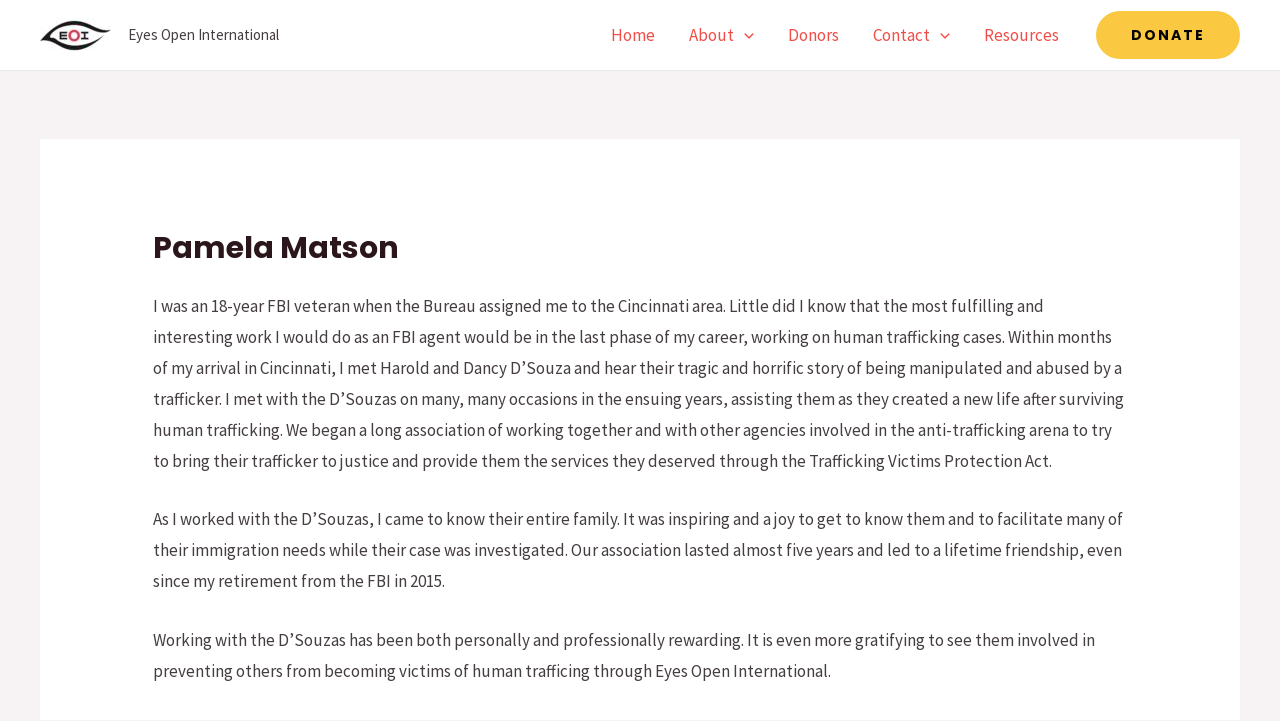

--- FILE ---
content_type: text/css
request_url: https://eyesopeninternational.org/wp-content/uploads/elementor/css/post-2115.css?ver=1761836468
body_size: 601
content:
.elementor-2115 .elementor-element.elementor-element-5357193:not(.elementor-motion-effects-element-type-background), .elementor-2115 .elementor-element.elementor-element-5357193 > .elementor-motion-effects-container > .elementor-motion-effects-layer{background-color:#FFFFFF;}.elementor-2115 .elementor-element.elementor-element-5357193{transition:background 0.3s, border 0.3s, border-radius 0.3s, box-shadow 0.3s;}.elementor-2115 .elementor-element.elementor-element-5357193 > .elementor-background-overlay{transition:background 0.3s, border-radius 0.3s, opacity 0.3s;}.elementor-2115 .elementor-element.elementor-element-b6c389e{--spacer-size:21px;}.elementor-2115 .elementor-element.elementor-element-d304ea9:not(.elementor-motion-effects-element-type-background), .elementor-2115 .elementor-element.elementor-element-d304ea9 > .elementor-motion-effects-container > .elementor-motion-effects-layer{background-color:#FFFFFF;}.elementor-2115 .elementor-element.elementor-element-d304ea9{transition:background 0.3s, border 0.3s, border-radius 0.3s, box-shadow 0.3s;}.elementor-2115 .elementor-element.elementor-element-d304ea9 > .elementor-background-overlay{transition:background 0.3s, border-radius 0.3s, opacity 0.3s;}.elementor-2115 .elementor-element.elementor-element-bfe3b4d > .elementor-widget-container{padding:0px 0px 0px 0px;}.elementor-2115 .elementor-element.elementor-element-bfe3b4d{text-align:left;color:#EF4D48;}.elementor-2115 .elementor-element.elementor-element-941de6f .menu-item a.hfe-menu-item{padding-left:15px;padding-right:15px;}.elementor-2115 .elementor-element.elementor-element-941de6f .menu-item a.hfe-sub-menu-item{padding-left:calc( 15px + 20px );padding-right:15px;}.elementor-2115 .elementor-element.elementor-element-941de6f .hfe-nav-menu__layout-vertical .menu-item ul ul a.hfe-sub-menu-item{padding-left:calc( 15px + 40px );padding-right:15px;}.elementor-2115 .elementor-element.elementor-element-941de6f .hfe-nav-menu__layout-vertical .menu-item ul ul ul a.hfe-sub-menu-item{padding-left:calc( 15px + 60px );padding-right:15px;}.elementor-2115 .elementor-element.elementor-element-941de6f .hfe-nav-menu__layout-vertical .menu-item ul ul ul ul a.hfe-sub-menu-item{padding-left:calc( 15px + 80px );padding-right:15px;}.elementor-2115 .elementor-element.elementor-element-941de6f .menu-item a.hfe-menu-item, .elementor-2115 .elementor-element.elementor-element-941de6f .menu-item a.hfe-sub-menu-item{padding-top:15px;padding-bottom:15px;}.elementor-2115 .elementor-element.elementor-element-941de6f ul.sub-menu{width:220px;}.elementor-2115 .elementor-element.elementor-element-941de6f .sub-menu a.hfe-sub-menu-item,
						 .elementor-2115 .elementor-element.elementor-element-941de6f nav.hfe-dropdown li a.hfe-menu-item,
						 .elementor-2115 .elementor-element.elementor-element-941de6f nav.hfe-dropdown li a.hfe-sub-menu-item,
						 .elementor-2115 .elementor-element.elementor-element-941de6f nav.hfe-dropdown-expandible li a.hfe-menu-item,
						 .elementor-2115 .elementor-element.elementor-element-941de6f nav.hfe-dropdown-expandible li a.hfe-sub-menu-item{padding-top:15px;padding-bottom:15px;}.elementor-2115 .elementor-element.elementor-element-941de6f > .elementor-widget-container{padding:-9px 3px 3px 3px;}.elementor-2115 .elementor-element.elementor-element-941de6f .hfe-nav-menu__toggle{margin:0 auto;}.elementor-2115 .elementor-element.elementor-element-941de6f .sub-menu,
								.elementor-2115 .elementor-element.elementor-element-941de6f nav.hfe-dropdown,
								.elementor-2115 .elementor-element.elementor-element-941de6f nav.hfe-dropdown-expandible,
								.elementor-2115 .elementor-element.elementor-element-941de6f nav.hfe-dropdown .menu-item a.hfe-menu-item,
								.elementor-2115 .elementor-element.elementor-element-941de6f nav.hfe-dropdown .menu-item a.hfe-sub-menu-item{background-color:#fff;}.elementor-2115 .elementor-element.elementor-element-941de6f .sub-menu li.menu-item:not(:last-child),
						.elementor-2115 .elementor-element.elementor-element-941de6f nav.hfe-dropdown li.menu-item:not(:last-child),
						.elementor-2115 .elementor-element.elementor-element-941de6f nav.hfe-dropdown-expandible li.menu-item:not(:last-child){border-bottom-style:solid;border-bottom-color:#c4c4c4;border-bottom-width:1px;}.elementor-2115 .elementor-element.elementor-element-3c6cb79{text-align:center;}.elementor-2115 .elementor-element.elementor-element-a28d922 .elementor-button{background-color:#F4C936;fill:#020101;color:#020101;border-radius:102px 102px 102px 102px;}.elementor-2115 .elementor-element.elementor-element-24b53a8{--grid-template-columns:repeat(5, auto);--grid-column-gap:11px;--grid-row-gap:18px;}.elementor-2115 .elementor-element.elementor-element-24b53a8 .elementor-widget-container{text-align:center;}.elementor-2115 .elementor-element.elementor-element-24b53a8 > .elementor-widget-container{padding:39px 0px 0px 0px;}.elementor-2115 .elementor-element.elementor-element-7b64f24:not(.elementor-motion-effects-element-type-background), .elementor-2115 .elementor-element.elementor-element-7b64f24 > .elementor-motion-effects-container > .elementor-motion-effects-layer{background-color:#FFFFFF;}.elementor-2115 .elementor-element.elementor-element-7b64f24{transition:background 0.3s, border 0.3s, border-radius 0.3s, box-shadow 0.3s;}.elementor-2115 .elementor-element.elementor-element-7b64f24 > .elementor-background-overlay{transition:background 0.3s, border-radius 0.3s, opacity 0.3s;}.elementor-2115 .elementor-element.elementor-element-e824747{--spacer-size:27px;}.elementor-2115 .elementor-element.elementor-element-bd0175f:not(.elementor-motion-effects-element-type-background), .elementor-2115 .elementor-element.elementor-element-bd0175f > .elementor-motion-effects-container > .elementor-motion-effects-layer{background-color:#FFFFFF;}.elementor-2115 .elementor-element.elementor-element-bd0175f{transition:background 0.3s, border 0.3s, border-radius 0.3s, box-shadow 0.3s;}.elementor-2115 .elementor-element.elementor-element-bd0175f > .elementor-background-overlay{transition:background 0.3s, border-radius 0.3s, opacity 0.3s;}.elementor-2115 .elementor-element.elementor-element-f7f4b7b .hfe-copyright-wrapper{text-align:center;}